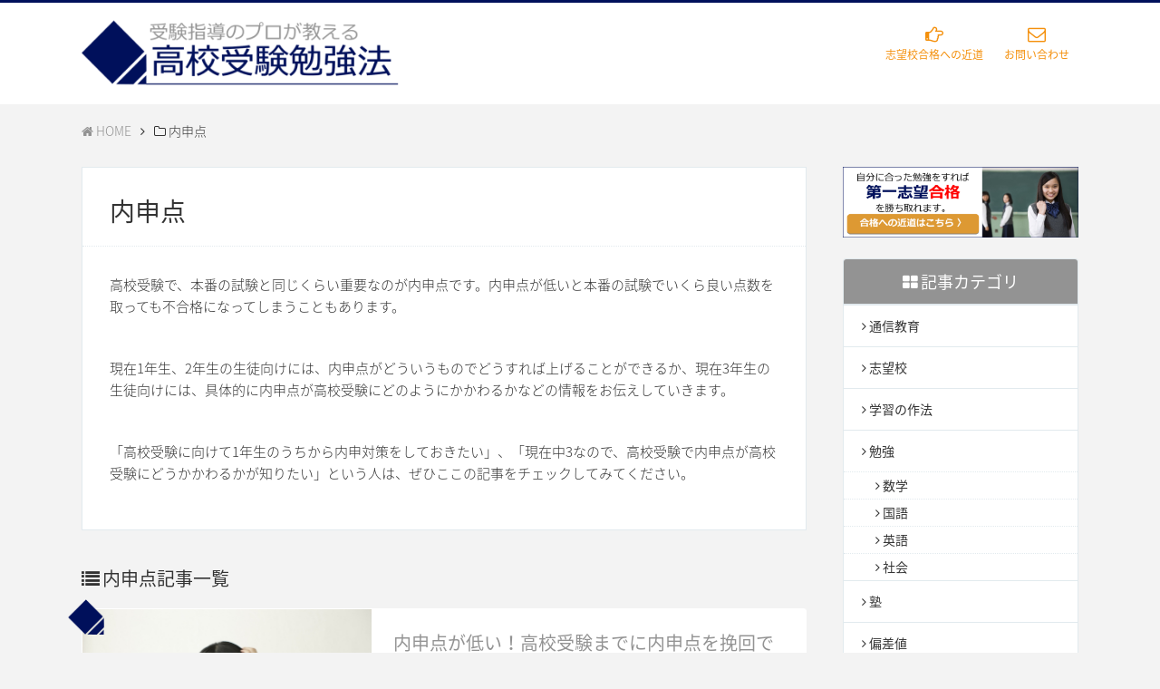

--- FILE ---
content_type: text/html; charset=UTF-8
request_url: https://xn--4gr7x76yz2id1fo99eleb.com/naishin
body_size: 9056
content:
<!DOCTYPE HTML><html lang="jp">
<head prefix="og: http://ogp.me/ns# fb: http://ogp.me/ns/fb# article: http://ogp.me/ns/article#"  itemscope itemtype="http://schema.org/Organization">

    <meta charset="UTF-8">
    <meta name="viewport" content="width=device-width, initial-scale=1">
    <link rel="profile" href="http://gmpg.org/xfn/11">
        <script>(function(html){html.className = html.className.replace(/\bno-js\b/,'js')})(document.documentElement);</script>
<title>内申点 | 受験指導のプロが教える高校受験勉強法</title>
    <script>
        var ajaxurl = 'https://xn--4gr7x76yz2id1fo99eleb.com/wp_201709/wp-admin/admin-ajax.php';
    </script>

<!-- All in One SEO Pack 2.6.1 by Michael Torbert of Semper Fi Web Design[467,504] -->
<link rel="canonical" href="https://xn--4gr7x76yz2id1fo99eleb.com/naishin" />
<!-- /all in one seo pack -->
<link rel='dns-prefetch' href='//fonts.googleapis.com' />
<link rel='dns-prefetch' href='//s.w.org' />
<link rel="alternate" type="application/rss+xml" title="受験指導のプロが教える高校受験勉強法 &raquo; フィード" href="https://xn--4gr7x76yz2id1fo99eleb.com/feed" />
<link rel="alternate" type="application/rss+xml" title="受験指導のプロが教える高校受験勉強法 &raquo; コメントフィード" href="https://xn--4gr7x76yz2id1fo99eleb.com/comments/feed" />
<link rel="alternate" type="application/rss+xml" title="受験指導のプロが教える高校受験勉強法 &raquo; 内申点 カテゴリーのフィード" href="https://xn--4gr7x76yz2id1fo99eleb.com/naishin/feed" />
		<script type="text/javascript">
			window._wpemojiSettings = {"baseUrl":"https:\/\/s.w.org\/images\/core\/emoji\/2.3\/72x72\/","ext":".png","svgUrl":"https:\/\/s.w.org\/images\/core\/emoji\/2.3\/svg\/","svgExt":".svg","source":{"concatemoji":"https:\/\/xn--4gr7x76yz2id1fo99eleb.com\/wp_201709\/wp-includes\/js\/wp-emoji-release.min.js?ver=4.8.25"}};
			!function(t,a,e){var r,i,n,o=a.createElement("canvas"),l=o.getContext&&o.getContext("2d");function c(t){var e=a.createElement("script");e.src=t,e.defer=e.type="text/javascript",a.getElementsByTagName("head")[0].appendChild(e)}for(n=Array("flag","emoji4"),e.supports={everything:!0,everythingExceptFlag:!0},i=0;i<n.length;i++)e.supports[n[i]]=function(t){var e,a=String.fromCharCode;if(!l||!l.fillText)return!1;switch(l.clearRect(0,0,o.width,o.height),l.textBaseline="top",l.font="600 32px Arial",t){case"flag":return(l.fillText(a(55356,56826,55356,56819),0,0),e=o.toDataURL(),l.clearRect(0,0,o.width,o.height),l.fillText(a(55356,56826,8203,55356,56819),0,0),e===o.toDataURL())?!1:(l.clearRect(0,0,o.width,o.height),l.fillText(a(55356,57332,56128,56423,56128,56418,56128,56421,56128,56430,56128,56423,56128,56447),0,0),e=o.toDataURL(),l.clearRect(0,0,o.width,o.height),l.fillText(a(55356,57332,8203,56128,56423,8203,56128,56418,8203,56128,56421,8203,56128,56430,8203,56128,56423,8203,56128,56447),0,0),e!==o.toDataURL());case"emoji4":return l.fillText(a(55358,56794,8205,9794,65039),0,0),e=o.toDataURL(),l.clearRect(0,0,o.width,o.height),l.fillText(a(55358,56794,8203,9794,65039),0,0),e!==o.toDataURL()}return!1}(n[i]),e.supports.everything=e.supports.everything&&e.supports[n[i]],"flag"!==n[i]&&(e.supports.everythingExceptFlag=e.supports.everythingExceptFlag&&e.supports[n[i]]);e.supports.everythingExceptFlag=e.supports.everythingExceptFlag&&!e.supports.flag,e.DOMReady=!1,e.readyCallback=function(){e.DOMReady=!0},e.supports.everything||(r=function(){e.readyCallback()},a.addEventListener?(a.addEventListener("DOMContentLoaded",r,!1),t.addEventListener("load",r,!1)):(t.attachEvent("onload",r),a.attachEvent("onreadystatechange",function(){"complete"===a.readyState&&e.readyCallback()})),(r=e.source||{}).concatemoji?c(r.concatemoji):r.wpemoji&&r.twemoji&&(c(r.twemoji),c(r.wpemoji)))}(window,document,window._wpemojiSettings);
		</script>
		<style type="text/css">
img.wp-smiley,
img.emoji {
	display: inline !important;
	border: none !important;
	box-shadow: none !important;
	height: 1em !important;
	width: 1em !important;
	margin: 0 .07em !important;
	vertical-align: -0.1em !important;
	background: none !important;
	padding: 0 !important;
}
</style>
<link rel='stylesheet' id='yarppWidgetCss-css'  href='https://xn--4gr7x76yz2id1fo99eleb.com/wp_201709/wp-content/plugins/yet-another-related-posts-plugin/style/widget.css?ver=4.8.25' type='text/css' media='all' />
<link rel='stylesheet' id='contact-form-7-css'  href='https://xn--4gr7x76yz2id1fo99eleb.com/wp_201709/wp-content/plugins/contact-form-7/includes/css/styles.css?ver=5.0.2' type='text/css' media='all' />
<link rel='stylesheet' id='pz-linkcard-css'  href='//xn--4gr7x76yz2id1fo99eleb.com/wp_201709/wp-content/uploads/pz-linkcard/style.css?ver=4.8.25' type='text/css' media='all' />
<link rel='stylesheet' id='wordpress-popular-posts-css-css'  href='https://xn--4gr7x76yz2id1fo99eleb.com/wp_201709/wp-content/plugins/wordpress-popular-posts/public/css/wpp.css?ver=4.1.1' type='text/css' media='all' />
<link rel='stylesheet' id='boxdot-fonts-css'  href='https://fonts.googleapis.com/css?family=Merriweather%3A400%2C700%2C900%2C400italic%2C700italic%2C900italic%7CMontserrat%3A400%2C700%7CInconsolata%3A400&#038;subset=latin%2Clatin-ext' type='text/css' media='all' />
<link rel='stylesheet' id='boxdot-style-css'  href='https://xn--4gr7x76yz2id1fo99eleb.com/wp_201709/wp-content/themes/boxdot/style.css?ver=4.8.25' type='text/css' media='all' />
<!--[if lt IE 10]>
<link rel='stylesheet' id='boxdot-ie-css'  href='https://xn--4gr7x76yz2id1fo99eleb.com/wp_201709/wp-content/themes/boxdot/css/ie.css?ver=20160816' type='text/css' media='all' />
<![endif]-->
<!--[if lt IE 9]>
<link rel='stylesheet' id='boxdot-ie8-css'  href='https://xn--4gr7x76yz2id1fo99eleb.com/wp_201709/wp-content/themes/boxdot/css/ie8.css?ver=20160816' type='text/css' media='all' />
<![endif]-->
<!--[if lt IE 8]>
<link rel='stylesheet' id='boxdot-ie7-css'  href='https://xn--4gr7x76yz2id1fo99eleb.com/wp_201709/wp-content/themes/boxdot/css/ie7.css?ver=20160816' type='text/css' media='all' />
<![endif]-->
<link rel='stylesheet' id='pages-style-css'  href='https://xn--4gr7x76yz2id1fo99eleb.com/wp_201709/wp-content/themes/boxdot/pages.css?ver=4.8.25' type='text/css' media='all' />
<link rel='stylesheet' id='responsive-style-css'  href='https://xn--4gr7x76yz2id1fo99eleb.com/wp_201709/wp-content/themes/boxdot/responsive.css?ver=4.8.25' type='text/css' media='all' />
<link rel='stylesheet' id='animate-style-css'  href='https://xn--4gr7x76yz2id1fo99eleb.com/wp_201709/wp-content/themes/boxdot/animate.css?ver=4.8.25' type='text/css' media='all' />
<script type='text/javascript' src='https://xn--4gr7x76yz2id1fo99eleb.com/wp_201709/wp-includes/js/jquery/jquery.js?ver=1.12.4'></script>
<script type='text/javascript' src='https://xn--4gr7x76yz2id1fo99eleb.com/wp_201709/wp-includes/js/jquery/jquery-migrate.min.js?ver=1.4.1'></script>
<script type='text/javascript'>
/* <![CDATA[ */
var wpp_params = {"rest_api":"1","sampling_active":"0","sampling_rate":"100","ajax_url":"https:\/\/xn--4gr7x76yz2id1fo99eleb.com\/wp-json\/wordpress-popular-posts\/v1\/popular-posts\/","action":"update_views_ajax","ID":"","token":"1c5742261b","debug":""};
/* ]]> */
</script>
<script type='text/javascript' src='https://xn--4gr7x76yz2id1fo99eleb.com/wp_201709/wp-content/plugins/wordpress-popular-posts/public/js/wpp-4.1.0.min.js?ver=4.1.1'></script>
<!--[if lt IE 9]>
<script type='text/javascript' src='https://xn--4gr7x76yz2id1fo99eleb.com/wp_201709/wp-content/themes/boxdot/js/html5.js?ver=3.7.3'></script>
<![endif]-->
<link rel='https://api.w.org/' href='https://xn--4gr7x76yz2id1fo99eleb.com/wp-json/' />
<link rel="EditURI" type="application/rsd+xml" title="RSD" href="https://xn--4gr7x76yz2id1fo99eleb.com/wp_201709/xmlrpc.php?rsd" />
<link rel="wlwmanifest" type="application/wlwmanifest+xml" href="https://xn--4gr7x76yz2id1fo99eleb.com/wp_201709/wp-includes/wlwmanifest.xml" /> 
<meta name="generator" content="WordPress 4.8.25" />
<style type="text/css">
body{border-top:solid 3px #00105b;}
#footer .copyright{background-color:#00105b;}
.blog_g a:hover{border:solid 1px #00105b;}
.entry-title,.cat_title{color:#00105b;}
#page-top a{background:#00105b;}
.wp-pagenavi a:hover{background-color:$main_color; ?>;border:solid 1px #00105b;}
.blog_kiji h3,.ttle02{border-bottom:solid 2px #00105b;}
.blog_kiji h2,.ttle01{border-left:4px solid #00105b;}
.lp_block_w{border:solid 1px #00105b;}
.lp_block_w h3{background-color:#00105b;}
.category_ttle,.new_icon .new,.sid_ttle,.cat_title,.entry-title,#breadcrumb ul li a,
.sid_category dd a:hover,.kiji_w a:hover .ttl,.relation_kiji_g .re_kt a .ttle,
.right_link li a:hover,.sid_category ul li a:hover{color:#939393;}
.sid_category dt,.sid_category .sid_ttle{background-color:#939393;}
.new_icon .new{border:solid 1px #939393;}
@media screen and (max-width : 640px){
    .new_icon .new{background-color:#939393;border:solid 1px #939393;}
    .home #sidebar .sid_category{background-color:#939393;}
    .home .sid_category ul li a{background-color: #939393;}
    .new_icon .new{background-color:#939393;border:solid 1px #939393;}
    .home #sidebar .sid_category dd a{background-color:#939393;}
}
.link_w a,
.form-submit input,.btm_c input,.btm_c button,#contact_g form p input[type="submit"],
.cat_main .cat_links a{background-color:#dd9933}
body,.blog_kiji h2,.ttle01{background-color:#f3f3f3;}
#header,#footer{background-color:#fff}
.blog_g a{background-color:#fff;}
.date_w,.date_w a,body{color:#333;}
body{font-family:"Noto Sans Japanese","ヒラギノ角ゴ Pro W3", "メイリオ";}
.right_link li a{color:#f4900c;}
.right_link li a:hover{color:#f7e51b;}
.blog_kiji{font-size:15px;line-height:160%;}
</style>
<link rel="icon" href="https://xn--4gr7x76yz2id1fo99eleb.com/wp_201709/wp-content/uploads/2017/09/ファビコン.png" sizes="32x32" />
<link rel="icon" href="https://xn--4gr7x76yz2id1fo99eleb.com/wp_201709/wp-content/uploads/2017/09/ファビコン.png" sizes="192x192" />
<link rel="apple-touch-icon-precomposed" href="https://xn--4gr7x76yz2id1fo99eleb.com/wp_201709/wp-content/uploads/2017/09/ファビコン.png" />
<meta name="msapplication-TileImage" content="https://xn--4gr7x76yz2id1fo99eleb.com/wp_201709/wp-content/uploads/2017/09/ファビコン.png" />
		<style type="text/css" id="wp-custom-css">
			/*
ここに独自の CSS を追加することができます。

詳しくは上のヘルプアイコンをクリックしてください。
*/

a.sahou {
text-decoration: none;
border-bottom: 1px dotted;
}

a.sahou:link { color: #0000ff; }
a.sahou:visited { color: #000080; }
a.sahou:hover { color: #ff0000; }
a.sahou:active { color: #ff8000; }


span.markar{
	background: linear-gradient(transparent 60%, #ffff66 60%);
}

.alpha a:hover img {
  opacity: 0.7;
  filter: alpha(opacity=70);
  -ms-filter: "alpha(opacity=70)";
}		</style>
	
    <link href="https://maxcdn.bootstrapcdn.com/font-awesome/4.7.0/css/font-awesome.min.css" rel="stylesheet">
    <link href="https://fonts.googleapis.com/earlyaccess/notosansjapanese.css" rel="stylesheet" />

    <!-- jQuery (necessary for Bootstrap's JavaScript plugins) -->

    <script src="https://ajax.googleapis.com/ajax/libs/jquery/1.11.1/jquery.min.js"></script>

    <script type="text/javascript" src="https://xn--4gr7x76yz2id1fo99eleb.com/wp_201709/wp-content/themes/boxdot/js/animate.js"></script>



    <script type="text/javascript">
    $(function() {
        var topBtn = $('#page-top');
        topBtn.hide();
        //ページトップボタン スクロールが100に達したらボタン表示
        $(window).scroll(function () {
            if ($(this).scrollTop() > 100) {
                topBtn.fadeIn();
            } else {
                topBtn.fadeOut();
            }
        });
        //スクロールしてトップ
        topBtn.click(function () {
            $('body,html').animate({
                scrollTop: 0
            }, 500);
            return false;
        });
    });
    </script>
    
    <script type="text/javascript">
    $(function(){
         var fix = $('#side_block'), //固定したいコンテンツ
         side = $('.side_g'), //サイドバーのID
         main = $('#left'), //固定する要素を収める範囲
         sideTop = side.offset().top;
         fixTop = fix.offset().top,
         mainTop = main.offset().top,
         w = $(window);

         var adjust = function(){
             fixTop = fix.css('position') === 'static' ? sideTop + fix.position().top : fixTop;
             var fixHeight = fix.outerHeight(true),
             mainHeight = main.outerHeight(),
             winTop = w.scrollTop();

             if(winTop + fixHeight > mainTop + mainHeight){
                fix.removeClass('pc-side-nav-fixed');
            }else if(winTop >= fixTop){
                fix.addClass('pc-side-nav-fixed');
            }else{
                fix.removeClass('pc-side-nav-fixed');
             }
         }

         w.on('scroll', adjust);
     });
    </script>

    
    
    
        <script>//画像の縦横バージョン取得
        (function(){
            function image_class(){
                var img = new Image();
                var images = document.querySelectorAll('img');

                for(var i=0;i<images.length;i++){
                    img.src = images[i].src;

                    if(img.width < img.height){
                        images[i].className += ' height_long';
                    }else if(img.width > img.height){
                        images[i].className += ' width_long';
                    }
                }
            }

            if(window.addEventListener){
                window.addEventListener('load', image_class, false);
            }else if(window.attachEvent){
                window.attachEvent('onload', image_class);
            }
        })();
        </script>
        

    <!--[if lt IE 9]>
    <script src="https://oss.maxcdn.com/html5shiv/3.7.2/html5shiv.min.js"></script>
    <script src="https://oss.maxcdn.com/respond/1.4.2/respond.min.js"></script>
    <![endif]-->

<!-- Google Tag Manager -->
<script>(function(w,d,s,l,i){w[l]=w[l]||[];w[l].push({'gtm.start':
new Date().getTime(),event:'gtm.js'});var f=d.getElementsByTagName(s)[0],
j=d.createElement(s),dl=l!='dataLayer'?'&l='+l:'';j.async=true;j.src=
'https://www.googletagmanager.com/gtm.js?id='+i+dl;f.parentNode.insertBefore(j,f);
})(window,document,'script','dataLayer','GTM-MQDGGFF');</script>
<!-- End Google Tag Manager -->

</head>

<body class="archive category category-naishin category-1 wp-custom-logo no-sidebar hfeed">

<!-- Google Tag Manager (noscript) -->
<noscript><iframe src="https://www.googletagmanager.com/ns.html?id=GTM-MQDGGFF"
height="0" width="0" style="display:none;visibility:hidden"></iframe></noscript>
<!-- End Google Tag Manager (noscript) -->

            <header id="header">
            <div class="ttle_w">
                <div class="title-area">
                    <p id="logo"><a href="https://xn--4gr7x76yz2id1fo99eleb.com/" class="custom-logo-link" rel="home" itemprop="url"><img width="1383" height="311" src="https://xn--4gr7x76yz2id1fo99eleb.com/wp_201709/wp-content/uploads/2017/09/ロゴ-2.png" class="custom-logo" alt="受験指導のプロが教える高校受験勉強法" itemprop="logo" srcset="https://xn--4gr7x76yz2id1fo99eleb.com/wp_201709/wp-content/uploads/2017/09/ロゴ-2.png 1383w, https://xn--4gr7x76yz2id1fo99eleb.com/wp_201709/wp-content/uploads/2017/09/ロゴ-2-800x180.png 800w, https://xn--4gr7x76yz2id1fo99eleb.com/wp_201709/wp-content/uploads/2017/09/ロゴ-2-768x173.png 768w, https://xn--4gr7x76yz2id1fo99eleb.com/wp_201709/wp-content/uploads/2017/09/ロゴ-2-1024x230.png 1024w, https://xn--4gr7x76yz2id1fo99eleb.com/wp_201709/wp-content/uploads/2017/09/ロゴ-2-1200x270.png 1200w" sizes="(max-width: 709px) 85vw, (max-width: 909px) 67vw, (max-width: 1362px) 62vw, 840px" /></a></p>
                    <ul class="right_link">
                                                <li><a href="https://xn--4gr7x76yz2id1fo99eleb.com/profile" onClick="ga('send','event','ヘッダーリンク','click','志望校合格への近道',true);"><i class="fa fa-hand-o-right" aria-hidden="true"></i>                        <span class="title">志望校合格への近道</span>
                        </a></li>
                                                <li><a href="https://xn--4gr7x76yz2id1fo99eleb.com/contact" onClick="ga('send','event','ヘッダーリンク','click','お問い合わせ',true);"><i class="fa fa-envelope-o" aria-hidden="true"></i>                        <span class="title">お問い合わせ</span>
                        </a></li>
                                            </ul>
                </div>
            </div>
        </header>
        <div id="breadcrumb">
            <ul>
                <li><a href="https://xn--4gr7x76yz2id1fo99eleb.com/"><i class="fa fa-home" aria-hidden="true"></i>HOME</a></li>
                 
                                        <li><i class="fa fa-folder-o" aria-hidden="true"></i>内申点</li>
                            </ul>
        </div>
    
    <div id="content">      
        

        <div id="bn_w"> 
                                       
                    <p class="mb20">                                    
                    <a href="https://xn--4gr7x76yz2id1fo99eleb.com/profile" onClick="ga('send','event','バナー','click','自分に合った勉強をすれば、第一志望合格を勝ち取れます。',true);">
                                                                <img src="https://xn--4gr7x76yz2id1fo99eleb.com/wp_201709/wp-content/uploads/2017/09/バナー-800x241.png" alt="自分に合った勉強をすれば、第一志望合格を勝ち取れます。" />
                                        </a>
                </p>    
                                
              
                    <!--
                        <p class="alisons"><a href="https://jyuke-labo.com/7days/chugaku/" target="_blank"><img src="/wp_201709/wp-content/themes/boxdot/img/alison.jpg" width="" height="" alt=""></a></p>
                    -->
        </div>

<div id="left">
		<main id="kiji_w">
		<div class="kiji_g">
			<header class="kiji_h">
				<h1>内申点</h1>
			</header>
			<div class="blog_kiji">
				<p>高校受験で、本番の試験と同じくらい重要なのが内申点です。内申点が低いと本番の試験でいくら良い点数を取っても不合格になってしまうこともあります。</p>
<p>&nbsp;</p>
<p>現在1年生、2年生の生徒向けには、内申点がどういうものでどうすれば上げることができるか、現在3年生の生徒向けには、具体的に内申点が高校受験にどのようにかかわるかなどの情報をお伝えしていきます。</p>
<p>&nbsp;</p>
<p>「高校受験に向けて1年生のうちから内申対策をしておきたい」、「現在中3なので、高校受験で内申点が高校受験にどうかかわるかが知りたい」という人は、ぜひここの記事をチェックしてみてください。</p>

																																

																																
																																
																																
																																
			</div>
		</div>
	</main>

	<main id="blog_w">

		<h2 id="list" class="cate_title"><i class="fa fa-list" aria-hidden="true"></i>内申点記事一覧</h2>

		
	<article class="blog_g new_icon">
			<a href="https://xn--4gr7x76yz2id1fo99eleb.com/naishin/hikui.html">
			<div class="blog_j">
				<h2 class="entry-title">内申点が低い！高校受験までに内申点を挽回できる？</h2>
				<div class="date_w">
					<span class="date"><i class="fa fa-clock-o" aria-hidden="true"></i>2018年07月31日</span>
											<span class="category"><i class="fa fa-folder-o" aria-hidden="true"></i>内申点</span>
									</div>
			</div>

			<figure class="blog_img" style="background-image:url(https://xn--4gr7x76yz2id1fo99eleb.com/wp_201709/wp-content/themes/boxdot/img/noimage.png);">
													<img src="https://xn--4gr7x76yz2id1fo99eleb.com/wp_201709/wp-content/uploads/2018/07/7049d21f365f6c1656d5509bc1f7c0d6_s.jpg" alt="内申点が低い" />
							</figure>
			<div class="blog_body">
									<p>高校受験対策において、高校受験勉強と同じくらい大切なのが“内申点対策”です。都道府県によっては内申点と試験の点数が半...</p>
							</div>
		</a>
				<img src="https://xn--4gr7x76yz2id1fo99eleb.com/wp_201709/wp-content/uploads/2017/09/ファビコン.png" class="block_icon" alt="アイコン" />
	</article><!-- #blog_w -->
		<article class="blog_g new_icon">
			<a href="https://xn--4gr7x76yz2id1fo99eleb.com/naishin/tarinai.html">
			<div class="blog_j">
				<h2 class="entry-title">内申点が足りないなら志望校を下げるべき？受験までに挽回できない？</h2>
				<div class="date_w">
					<span class="date"><i class="fa fa-clock-o" aria-hidden="true"></i>2017年09月11日</span>
											<span class="category"><i class="fa fa-folder-o" aria-hidden="true"></i>内申点</span>
									</div>
			</div>

			<figure class="blog_img" style="background-image:url(https://xn--4gr7x76yz2id1fo99eleb.com/wp_201709/wp-content/themes/boxdot/img/noimage.png);">
													<img src="https://xn--4gr7x76yz2id1fo99eleb.com/wp_201709/wp-content/uploads/2017/09/7d91f5ff593f3ef89c5697f0b94419fc_s-1.jpg" alt="7d91f5ff593f3ef89c5697f0b94419fc_s" />
							</figure>
			<div class="blog_body">
									<p>中学校の進路相談で内申点が足りないと言われた…。こういう場合は志望校を下げる方が良いのでしょうか。内申点だけで志望校...</p>
							</div>
		</a>
				<img src="https://xn--4gr7x76yz2id1fo99eleb.com/wp_201709/wp-content/uploads/2017/09/ファビコン.png" class="block_icon" alt="アイコン" />
	</article><!-- #blog_w -->
		<article class="blog_g new_icon">
			<a href="https://xn--4gr7x76yz2id1fo99eleb.com/naishin/keisan.html">
			<div class="blog_j">
				<h2 class="entry-title">【内申点の計算方法】そもそも内申点って？入試にどう影響する？</h2>
				<div class="date_w">
					<span class="date"><i class="fa fa-clock-o" aria-hidden="true"></i>2017年09月11日</span>
											<span class="category"><i class="fa fa-folder-o" aria-hidden="true"></i>内申点</span>
									</div>
			</div>

			<figure class="blog_img" style="background-image:url(https://xn--4gr7x76yz2id1fo99eleb.com/wp_201709/wp-content/themes/boxdot/img/noimage.png);">
													<img src="https://xn--4gr7x76yz2id1fo99eleb.com/wp_201709/wp-content/uploads/2017/09/【内申点の計算方法】そもそも内申点って？入試にどう影響する？-1.jpg" alt="【内申点の計算方法】そもそも内申点って？入試にどう影響する？" />
							</figure>
			<div class="blog_body">
									<p>あなたは自分の内申点がどのくらいあるか、志望校合格に必要な内申点がどのくらいなのか知っていますか？

&nbsp...</p>
							</div>
		</a>
				<img src="https://xn--4gr7x76yz2id1fo99eleb.com/wp_201709/wp-content/uploads/2017/09/ファビコン.png" class="block_icon" alt="アイコン" />
	</article><!-- #blog_w -->
		<div class='wp-pagenavi'>
<span class='pages'>1 / 1</span><span class='current'>1</span>
</div>
		</main><!-- end main -->


</div>



<div id="right">
	<div id="sidebar">
		<div class="sid_category">
			<dt class="sid_ttle"><i class="fa fa-th-large" aria-hidden="true"></i>記事カテゴリ</dt>
			<ul>	<li class="cat-item cat-item-9"><a href="https://xn--4gr7x76yz2id1fo99eleb.com/tsuusinkyouiku" >通信教育</a>
</li>
	<li class="cat-item cat-item-11"><a href="https://xn--4gr7x76yz2id1fo99eleb.com/shiboukou" title="志望校を決めるために必要な学校説明会やオープンスクールなどの情報や、志望校を決める際の基準について説明します。">志望校</a>
</li>
	<li class="cat-item cat-item-2"><a href="https://xn--4gr7x76yz2id1fo99eleb.com/sahou" >学習の作法</a>
</li>
	<li class="cat-item cat-item-6"><a href="https://xn--4gr7x76yz2id1fo99eleb.com/benkyou" >勉強</a>
<ul class='children'>
	<li class="cat-item cat-item-8"><a href="https://xn--4gr7x76yz2id1fo99eleb.com/benkyou/suugaku" >数学</a>
</li>
	<li class="cat-item cat-item-10"><a href="https://xn--4gr7x76yz2id1fo99eleb.com/benkyou/kokugo" >国語</a>
</li>
	<li class="cat-item cat-item-12"><a href="https://xn--4gr7x76yz2id1fo99eleb.com/benkyou/eigo" >英語</a>
</li>
	<li class="cat-item cat-item-13"><a href="https://xn--4gr7x76yz2id1fo99eleb.com/benkyou/syakai" >社会</a>
</li>
</ul>
</li>
	<li class="cat-item cat-item-3"><a href="https://xn--4gr7x76yz2id1fo99eleb.com/juku" >塾</a>
</li>
	<li class="cat-item cat-item-5"><a href="https://xn--4gr7x76yz2id1fo99eleb.com/hensachi" >偏差値</a>
</li>
	<li class="cat-item cat-item-1 current-cat"><a href="https://xn--4gr7x76yz2id1fo99eleb.com/naishin" >内申点</a>
</li>
	<li class="cat-item cat-item-7"><a href="https://xn--4gr7x76yz2id1fo99eleb.com/oya" >親</a>
</li>
</ul>
		</div>
		<dl class="search">
			<dt class="sid_ttle"><i class="fa fa-search" aria-hidden="true"></i>記事検索</dt>
			<dd>
				<form role="search" method="get" class="search-form" action="https://xn--4gr7x76yz2id1fo99eleb.com/">
				    <div>
					    <input type="search" class="search-field" placeholder="検索 &hellip;" value="" name="s" />
				    </div>
			    </form>
			</dd>
		</dl>
		<div id="side_block" class="side_g">
			<div class="popularity">
				<h3 class="sid_ttle"><i class="fa fa-star" aria-hidden="true"></i>人気の記事</h3>

				<ul class="kiji_w">
								
<!-- WordPress Popular Posts -->

<ul class="wpp-list">
<li><a href="https://xn--4gr7x76yz2id1fo99eleb.com/hensachi/keisan-2.html"><p class="img"><img src="https://xn--4gr7x76yz2id1fo99eleb.com/wp_201709/wp-content/uploads/wordpress-popular-posts/64-featured-200x0.png" width="200" height="0" alt="5秒で出せる！正しい偏差値の出し方・計算方法" class="wpp-thumbnail wpp_cached_thumb wpp_featured" /></p><p class="ttl">5秒で出せる！正しい偏差値の出し方・計算方法</p><p class="views">56 <span>views</span></p></a></li>
<li><a href="https://xn--4gr7x76yz2id1fo99eleb.com/benkyou/suugaku/koushiki.html"><p class="img"><img src="https://xn--4gr7x76yz2id1fo99eleb.com/wp_201709/wp-content/uploads/wordpress-popular-posts/354-featured-200x0.jpg" width="200" height="0" alt="【高校受験指導のプロが教える数学】必ず覚えておきたい6つの公式" class="wpp-thumbnail wpp_cached_thumb wpp_featured" /></p><p class="ttl">【高校受験指導のプロが教える数学】必ず覚えておきたい6つの公式</p><p class="views">56 <span>views</span></p></a></li>
<li><a href="https://xn--4gr7x76yz2id1fo99eleb.com/benkyou/suugaku/syoumei.html"><p class="img"><img src="https://xn--4gr7x76yz2id1fo99eleb.com/wp_201709/wp-content/uploads/wordpress-popular-posts/432-featured-200x0.jpg" width="200" height="0" alt="苦手な人が多い数学の証明問題をプロが徹底解説" class="wpp-thumbnail wpp_cached_thumb wpp_featured" /></p><p class="ttl">苦手な人が多い数学の証明問題をプロが徹底解説</p><p class="views">31 <span>views</span></p></a></li>

</ul>
				</ul>
			</div>
			<div class="popularity">
				<h3 class="sid_ttle"><i class="fa fa-hand-o-down" aria-hidden="true"></i>おすすめの記事</h3>

				
									<ul class="kiji_w">
						<li><a href="https://xn--4gr7x76yz2id1fo99eleb.com/benkyou/itsukara.html">
												<p class="img" style="background-image:url(https://xn--4gr7x76yz2id1fo99eleb.com/wp_201709/wp-content/uploads/2017/09/高校受験の勉強はいつから？受験勉強に”早すぎる”はない！.jpg"></p>
						<p class="ttl">高校受験の勉強はいつから？受験勉強に”早すぎる”はない！</p>
						</a></li>
					</ul>
									<ul class="kiji_w">
						<li><a href="https://xn--4gr7x76yz2id1fo99eleb.com/juku/itsukara-2.html">
												<p class="img" style="background-image:url(https://xn--4gr7x76yz2id1fo99eleb.com/wp_201709/wp-content/uploads/2017/09/高校受験に向けて、塾にはいつから行けば良い？.jpg"></p>
						<p class="ttl">高校受験に向けて、塾にはいつから行けば良い？</p>
						</a></li>
					</ul>
							</div>
		</div>

	</div><!-- #sidebar -->
</div><!-- #right -->

    
    </div><!-- #content -->
            <p id="page-top"><a href="#header">PAGE TOP</a></p>
        <footer id="footer">
        <div id="footer_w">
            <div class="alpha" id="left">
            <p>
            <center><a href="https://jyuke-labo.com/" target="_blank" title="じゅけラボ予備校の高校受験対策講座"><img src="https://xn--4gr7x76yz2id1fo99eleb.com/wp_201709/wp-content/uploads/2019/07/jyukelabo_banner.png" alt="じゅけラボ予備校の高校受験対策講座" /></a></center></p>
            </div>
            <p class="logo_f">
                <a href="https://xn--4gr7x76yz2id1fo99eleb.com/" class="custom-logo-link" rel="home" itemprop="url"><img width="1383" height="311" src="https://xn--4gr7x76yz2id1fo99eleb.com/wp_201709/wp-content/uploads/2017/09/ロゴ-2.png" class="custom-logo" alt="受験指導のプロが教える高校受験勉強法" itemprop="logo" srcset="https://xn--4gr7x76yz2id1fo99eleb.com/wp_201709/wp-content/uploads/2017/09/ロゴ-2.png 1383w, https://xn--4gr7x76yz2id1fo99eleb.com/wp_201709/wp-content/uploads/2017/09/ロゴ-2-800x180.png 800w, https://xn--4gr7x76yz2id1fo99eleb.com/wp_201709/wp-content/uploads/2017/09/ロゴ-2-768x173.png 768w, https://xn--4gr7x76yz2id1fo99eleb.com/wp_201709/wp-content/uploads/2017/09/ロゴ-2-1024x230.png 1024w, https://xn--4gr7x76yz2id1fo99eleb.com/wp_201709/wp-content/uploads/2017/09/ロゴ-2-1200x270.png 1200w" sizes="(max-width: 709px) 85vw, (max-width: 909px) 67vw, (max-width: 1362px) 62vw, 840px" /></a>            </p>
            <dl class="footer_address">
                <dt>受験指導のプロが教える高校受験勉強法</dt>
                <dd></dd>
            </dl>
        </div>

       


        
                                                   
    	
        
        
        <p class="copyright">Copyright© 受験指導のプロが教える高校受験勉強法 All Rights Reserved.</p>
    </footer>

<script type='text/javascript'>
/* <![CDATA[ */
var wpcf7 = {"apiSettings":{"root":"https:\/\/xn--4gr7x76yz2id1fo99eleb.com\/wp-json\/contact-form-7\/v1","namespace":"contact-form-7\/v1"},"recaptcha":{"messages":{"empty":"\u3042\u306a\u305f\u304c\u30ed\u30dc\u30c3\u30c8\u3067\u306f\u306a\u3044\u3053\u3068\u3092\u8a3c\u660e\u3057\u3066\u304f\u3060\u3055\u3044\u3002"}}};
/* ]]> */
</script>
<script type='text/javascript' src='https://xn--4gr7x76yz2id1fo99eleb.com/wp_201709/wp-content/plugins/contact-form-7/includes/js/scripts.js?ver=5.0.2'></script>
<script type='text/javascript' src='https://xn--4gr7x76yz2id1fo99eleb.com/wp_201709/wp-includes/js/wp-embed.min.js?ver=4.8.25'></script>
<script id="tagjs" type="text/javascript">
  (function () {
    var tagjs = document.createElement("script");
    var s = document.getElementsByTagName("script")[0];
    tagjs.async = true;
    tagjs.src = "//s.yjtag.jp/tag.js#site=kfmQ5vh";
    s.parentNode.insertBefore(tagjs, s);
  }());
</script>
<noscript>
  <iframe src="//b.yjtag.jp/iframe?c=kfmQ5vh" width="1" height="1" frameborder="0" scrolling="no" marginheight="0" marginwidth="0"></iframe>
</noscript>
</body>
</html>

--- FILE ---
content_type: text/css
request_url: https://xn--4gr7x76yz2id1fo99eleb.com/wp_201709/wp-content/themes/boxdot/style.css?ver=4.8.25
body_size: 3572
content:
/*
Theme Name: box.テーマ 1.0.1
Theme URI: 
Author: FT
Author URI: http://ftft.jp/
Description: 
Version: 1.0.1
License: 
License URI: 
Tags: 
Text Domain: boxdot
*/

abbr,address,article,aside,audio,b,blockquote,body,canvas,caption,cite,code,dd,del,details,dfn,div,dl,dt,em,fieldset,figcaption,figure,footer,form,h1,h2,h3,h4,h5,h6,header,hgroup,html,i,iframe,img,ins,kbd,label,legend,li,mark,menu,nav,object,ol,p,pre,q,samp,section,small,span,strong,sub,summary,sup,table,tbody,td,tfoot,th,thead,time,tr,ul,var,video{margin:0;padding:0;border:0;outline:0;font-size:100%;vertical-align:baseline;background:transparent}body{line-height:1.3}article,aside,details,figcaption,figure,footer,header,hgroup,menu,nav,section{display:block}nav ul{list-style:none}blockquote,q{quotes:none}blockquote:after,blockquote:before,q:after,q:before{content:'';content:none}a{margin:0;padding:0;font-size:100%;vertical-align:baseline;background:transparent;text-decoration:none}/ change colours to suit your needs / ins{background-color:#ff9;color:#000;text-decoration:none}/ change colours to suit your needs / mark{background-color:#ff9;color:#000;font-style:italic;font-weight:700}del{text-decoration:line-through}abbr[title],dfn[title]{border-bottom:1px dotted;cursor:help}table{border-collapse:collapse;border-spacing:0}hr{display:block;height:1px;border:0;border-top:1px solid #ccc;margin:1em 0;padding:0}input,select{vertical-align:middle}ul{list-style:none}h1,h2,h3,h4{font-weight:400}body{font-size:14px}a{color:#333;-webkit-transition:.2s;-moz-transition:.2s;-o-transition:.2s;-ms-transition:.2s;transition:.2s}.mb20{margin:0 0 20px}#header{padding:15px 10px}.home #header_bg{height:550px;background:url(/img/mv2.jpg)no-repeat;padding:5px 0 0;min-height:100%;background-size:cover;background-attachment:fixed;background-repeat:no-repeat}.ttle_w{width:825pt;margin:0 auto}#logo a{display:block;width:100%;max-width:350px}#logo a img{width:100%;height:100%}#h1p{margin-bottom:5px;font-size:11px}.title-area{overflow:hidden}#logo{float:left;width:50%}.right_link{float:right;width:40%;text-align:right}.right_link li{display:inline-block;font-size:9pt;text-align:center}.right_link li a{padding:10px;display:block}.right_link li a:hover{background-color:#f6f6f6;font-weight:700}.right_link .fa{font-size:20px;display:block;padding:0 0 5px}#content{overflow:hidden;width:825pt;margin:30px auto}.fa{padding-right:3px}.txt_c,.txt_k{text-align:center}.txt_k{font-size:20px;width:70%;padding:10px 0;margin:10px 15%;border:solid 1px #ccc}.cat_main{overflow:hidden;margin:0 0 30px;background-color:#fff}.cat_main dl{width:33.3%;display:block;float:left;padding:0}.cat_main dl:nth-child(2) .cat_des,.cat_main dl:nth-child(2) .cat_links,.cat_main dl:nth-child(2) .cat_title{border-right:solid 1px #e2eaee;border-left:solid 1px #e2eaee}.cat_links,.cat_title{text-align:center}.cat_title{font-size:18px;font-weight:700;padding:20px 25px 5px}.cat_des{font-size:13px;padding:5px 25px 10px;line-height:160%;min-height:60px}.cat_main .cat_links a{display:block;padding:10px 20px;font-size:15px;font-weight:700;color:#fff}.cat_main .cat_links a:before{content:"\f105";font-family:FontAwesome;padding-right:3px}.cat_image{width:70%;margin:5px 15%}.cat_image img{width:100%}#bn_w{width:260px;float:right}#bn_w img{width:100%}#left{width:50pc;float:left}#left img{width:100%;height:auto}#left .blog_img img.height_long{margin-top:-50%}#right{width:260px;float:right}.blog_g a{margin-bottom:20px;border-radius:3px;-moz-border-radius:3px;-webkit-border-radius:3px;display:block;overflow:hidden;text-align:left}.blog_img{float:left;width:40%;overflow:hidden;height:175px;background-size:cover;background-position:center;background-image:url(/wp-content/themes/boxdot/img/noimage.png)}.blog_img img{height:100%;display:block}.blog_g a img{-webkit-transform:scale(1);transform:scale(1);-webkit-transition:.3s ease-in-out;transition:.3s ease-in-out}.blog_g a:hover img{-webkit-transform:scale(1.2);transform:scale(1.2)}.blog_j{padding:3% 3% 0}.blog_body,.blog_j{float:right;width:54%}.blog_body{padding:0 3% 2%;font-weight:200;line-height:155%}.blog_g a:hover .blog_body{color:#333}.entry-title{font-size:20px}.blog_g a:hover .entry-title{font-weight:700}.date_w{padding:2% 0;font-size:9pt}.date{padding-right:10px}.new_icon{position:relative}.new_icon .new{position:absolute;top:5px;left:5px;padding:0 5px 1px}.wp-pagenavi{background-color:#fff;padding:10px 10px 5px}.current,.wp-pagenavi a{padding:10px 15px;font-size:1pc;display:inline-block;margin:0 5px 5px;border-radius:3px;-moz-border-radius:3px;-webkit-border-radius:3px}.current{background-color:#333;color:#fff}.wp-pagenavi a{background-color:#fff;border:solid 1px #e2eaee;color:#333}.wp-pagenavi a:hover{text-decoration:none}.sid_category{border:solid 1px #e2eaee;background-color:#fff;margin-bottom:20px;border-radius:3px;-moz-border-radius:3px;-webkit-border-radius:3px}.sid_category dt{text-align:center;padding:13px 5px;border-bottom:solid 1px #e2eaee;margin:0;border-radius:3px 3px 0 0;-moz-border-radius:3px 3px 0 0;-webkit-border-radius:3px 3px 0 0}.sid_category dd a{border-bottom:solid 1px #e2eaee;display:block;padding:13px 20px}.sid_category dd a:hover{font-weight:700;background-color:#f6f6f6}.sid_category dd:last-child a{border:0}.sid_category dd a:before{content:"\f105";font-family:FontAwesome;padding-right:3px}body.search{margin:0}.popularity,.search{margin-bottom:25px}.sid_ttle{font-size:18px;margin-bottom:8px}.search input{padding:3%;width:92%;border:solid 1px #e2eaee;border-radius:3px;-moz-border-radius:3px;-webkit-border-radius:3px}.kiji_w li a{display:block;overflow:hidden;border-bottom:solid 1px #e2eaee;padding:8px}.kiji_w li a:hover{background-color:#fff}.kiji_w .img{width:75pt;height:70px;float:left;overflow:hidden;background-size:cover;background-position:center}.kiji_w .img img{width:100%;height:auto}.kiji_w .ttl,.kiji_w .views{width:55%;float:right}.kiji_w .ttl{font-size:13px}.kiji_w .views{font-size:11px;text-align:right;color:#555;margin-top:8px}#footer{background-color:#fff;padding:30px 0 0;overflow:hidden;margin-top:40px;border-top:solid 1px #e2eaee}#footer_w{width:825pt;margin:0 auto}#footer .copyright{text-align:center;color:#fff;padding:3px;clear:both;font-size:9pt}.footer_txt{clear:both;padding:0 5px 8px;text-align:center}#footer a{color:#44b6ff}#footer a:hover{text-decoration:underline}.logo_f{width:25%;float:left;padding-bottom:20px}.logo_f img{width:100%;height:100%}.footer_address{float:right;padding-top:30px}.footer_address dt{font-size:1pc}.footer_address dd{display:inline-block;padding-right:20px;font-size:9pt}#page-top{position:fixed;bottom:20px;right:20px;font-size:77%}#page-top a{filter:alpha(opacity=80);-moz-opacity:.8;opacity:.8;text-decoration:none;color:#fff;width:85px;padding:35px 0;text-align:center;display:block;border-radius:60px}#page-top a:hover{text-decoration:none;filter:alpha(opacity=50);-moz-opacity:.5;opacity:.5}.home #header.youtube_w{background-image:none}.wrapper{position:relative;z-index:1;background-color:#f6f6f6;padding:5px 0 40px}#wrapper_mbYTP_bgndVideo{height:550px}.home #footer{margin:0}ul.sns_btn{width:100%;clear:both;padding:0;margin:0 0 10px}ul.sns_btn:after{content:".";display:block;height:0;clear:both;visibility:hidden}ul.sns_btn li.sns_btnInner{width:15%;float:left;padding:0;margin:0 2% 0 0;list-style-type:none}ul.sns_btn li.sns_btnInner:nth-child(6n){width:15%;margin:0}@media(max-width:659px){}@media(max-width:659px){ul.sns_btn li.sns_btnInner,ul.sns_btn li.sns_btnInner:nth-child(3n){width:23%;margin:0 2% 5px 0}ul.sns_btn li.sns_btnInner:nth-child(6n){width:30%;margin:0 0 5px}}ul.sns_btn li.sns_btnInner a{font-size:9pt;font-weight:700;line-height:100%;color:#fff;display:block;padding:8px 0;margin:0;background-color:#f5f5f5;text-align:center;text-decoration:none;border-radius:5px}@media(max-width:659px){ul.sns_btn li.sns_btnInner a{font-size:14px;padding:10px 0}}ul.sns_btn li.sns_btnInner a.twitter{background-color:#00acee}ul.sns_btn li.sns_btnInner a.facebook{background-color:#3b5998}ul.sns_btn li.sns_btnInner a.google_plus{background-color:#dd4b39}ul.sns_btn li.sns_btnInner a.hatena{background-color:#2d4c86}ul.sns_btn li.sns_btnInner a.pocket{background-color:#ee4056}ul.sns_btn li.sns_btnInner a.line{background-color:#5ae628}ul.sns_btn.mt-20{margin-top:20px}.linkcard{margin:30px 0 10px}.lkc-external-wrap,.lkc-internal-wrap{max-width:96%;margin:0 2%}.lkc-info{display:none!important}.lkc-content{height:90px}.linkcard a:hover .lkc-title{text-decoration:underline}.lkc-excerpt{width:80%}.linkcard .lkc-internal-wrap,.lkc-external-wrap{background-color:#ebf7f9}.linkcard .lkc-internal-wrap:hover,.lkc-external-wrap:hover{background-color:#fff}.linkcard .lkc-title:before{content:"\f0c1";font-family:FontAwesome;padding-right:3px}.lkc-excerpt{font-size:9pt}.lkc-internal-wrap{border-radius:5px;-webkit-border-radius:5px;-moz-border-radius:5px}.lkc-external-wrap .lkc-content{height:50px}.lkc-external-wrap .lkc-title{font-weight:400}.linkcard .lkc-external-wrap .lkc-title:before{content:"\f08e"}.pc-side-nav-fixed{top:5px;width:260px;position:fixed}#contact_g form p{margin-bottom:20px;line-height:160%}.blog_g a{border:solid 1px #fff}.sid_category dt,.wp-pagenavi a:hover{color:#fff}.btm_c button:hover,.btm_c input:hover,.cat_main .cat_links a:hover,.form-submit input:hover,.link_w a:hover{filter:alpha(opacity=80);opacity:.8}blockquote{position:relative;padding:10px 15px 10px 60px;box-sizing:border-box;font-style:italic;background:#efefef;color:#555}blockquote:before{display:inline-block;position:absolute;top:18px;left:15px;vertical-align:middle;content:"\f10d";font-family:FontAwesome;color:#cfcfcf;font-size:30px;line-height:1}blockquote p{padding:0;margin:10px 0;line-height:1.7}blockquote cite{display:block;text-align:right;color:#888;font-size:.9em}body{border-top:solid 3px #5d9cc6}#footer .copyright{background-color:#5d9cc6}.blog_g a:hover{border:solid 1px #5d9cc6}.cat_title,.entry-title{color:#5d9cc6}#page-top a{background:#5d9cc6}.wp-pagenavi a:hover{background-color:#5d9cc6;border:solid 1px #5d9cc6}.blog_kiji h3,.ttle02{border-bottom:solid 2px #5d9cc6}.blog_kiji h2,.ttle01{border-left:4px solid #5d9cc6}.lp_block_w{border:solid 1px #5d9cc6}.lp_block_w h3{background-color:#5d9cc6}#breadcrumb ul li a,.cat_title,.category_ttle,.entry-title,.new_icon .new,.sid_ttle{color:#32aa27}.sid_category .sid_ttle,.sid_category dt{background-color:#32aa27}.new_icon .new{border:solid 1px #32aa27}.kiji_w a:hover .ttl,.relation_kiji_g .re_kt a .ttle,.sid_category dd a:hover,.sid_category ul li a:hover{color:#32aa27}@media screen and (max-width:640px){.new_icon .new{border:solid 1px #32aa27}.home #sidebar .sid_category,.home #sidebar .sid_category dd a,.home .sid_category ul li a,.new_icon .new{background-color:#32aa27}}#contact_g form p input[type="submit"],.btm_c button,.btm_c input,.cat_main .cat_links a,.form-submit input,.link_w a{background-color:#f5b301}.blog_kiji h2,.ttle01,body{background-color:#f3f3f3}#footer,#header,.blog_g a{background-color:#fff}.date_w,.date_w a,body{color:#333}body{font-family:Noto Sans Japanese,ヒラギノ角ゴ Pro W3,メイリオ;font-family:Sawarabi Mincho,ヒラギノ角ゴ Pro W3,メイリオ}.right_link li a{color:#f4900c}.right_link li a:hover{color:#f7e51b}.blog_kiji{font-size:15px;line-height:160%}.aligncenter{margin-right:auto;margin-left:auto;}.alignleft{display:inline;float:left;}.alignright{display:inline;float:right;}img.aligncenter{display:block;clear:both;margin-top: 0.4em;margin-bottom: 1.6em;}

.alisons{
    max-width: 260px;
    margin-bottom: 20px !important;
}
.alisons img{
    width: 100%;
    height: auto;
}

--- FILE ---
content_type: text/css
request_url: https://xn--4gr7x76yz2id1fo99eleb.com/wp_201709/wp-content/themes/boxdot/pages.css?ver=4.8.25
body_size: 2497
content:
#breadcrumb{width:1100px;margin:20px auto}#breadcrumb ul{overflow:hidden;font-weight:200}#breadcrumb ul li{float:left;padding-right:10px}#breadcrumb ul li a:after{content:"\f105";font-family:FontAwesome;padding-left:10px;color:#333}.category_ttle{padding:20px 25px;font-size:30px;margin-bottom:20px;background-color:#fff}.category_ttle span:before{content:"\f07b";font-family:FontAwesome;padding-right:10px}h2.cate_title{font-size:20px;margin-bottom:20px}.kiji_g{background-color:#fff;border:solid 1px #e2eaee;margin-bottom:40px}.kiji_h{padding:30px 30px 20px;border-bottom:dotted 1px #e2eaee}.kiji_h h1,#content h1{font-size:28px}.kiji_h .date_w{padding:10px 0 0;font-size:14px}.blog_kiji{padding:30px 30px 40px;font-weight:200;min-height:200px}.blog_kiji p{margin-bottom:10px}.blog_kiji iframe{width:90%;height:376px;margin:0 5%}#left img{max-width:600px}#left .kiji_g img{width:auto}.blog_body{font-size:14px}.blog_g{position:relative}#left .blog_g .block_icon{position:absolute;top:-10px;left:-15px;width:40px}#footer{clear:both}#content{overflow:visible}#blog_w{margin-bottom:40px}.new_icon .new{left:30px}#left .lp_right img{width:100%}#left .blog_kiji .kiji_img img{width:600px;margin:10px 70px 20px}#left .blog_kiji .lkc-content img{width:100%;margin:0}#left .blog_kiji .kiji_img .height_long{width:400px;margin:10px 170px 20px}.blog_kiji h2,.ttle01{clear:both;font-size:24px;padding:15px;margin:50px 0 30px;line-height:150%;font-weight:500}.blog_kiji h3,.ttle02{clear:both;padding:5px;font-size:20px;margin:40px 0 20px;line-height:150%;font-weight:500}.kiji_g h1.ttle01{margin-top:0}.relation_youtube,.relation_kiji,.comment_w{background-color:#fff;border:solid 1px #e2eaee;padding:30px;margin-bottom:40px}.relation_youtube h4,.relation_kiji h4,.comment_w h4{font-size:19px;margin-bottom:15px}.relation_kiji{font-size:12px}.relation_kiji_g .re_kt .ttle{overflow:hidden;text-overflow:ellipsis;display:-webkit-box;-webkit-box-orient:vertical;-webkit-line-clamp:3}.relation_kiji_g{overflow:hidden;margin-right:-40px}.relation_kiji_g .re_kt{width:160px;float:left;padding-right:30px}#left .relation_kiji_g .re_kt img{width:158px;border:solid 1px #fff}#left .relation_kiji_g .re_kt .img{width:158px;height:110px;border:solid 1px #fff;overflow:hidden;background-size:cover;background-position:center;background-image:url("http://kamo-test.fascia.co.jp/wp-content/themes/boxdot/img/noimage.png")}#left .relation_kiji_g .re_kt a:hover img{border:solid 1px #ccc}.relation_kiji_g .re_kt a:hover .ttle{text-decoration:underline}.re_kt .ttle{font-weight:200}.re_kt .date{padding:5px 0}.relation_youtube_g ul{margin-right:-40px;overflow:hidden}.relation_youtube_g ul li{font-weight:200;width:345px;float:left;padding-right:40px}.comment_w{font-weight:200}.comment_g dl{padding:15px 0;border-bottom:solid 1px #ccc}.comment-metadata{padding:5px 0;font-size:12px}.comment-metadata:before{content:"\f017";font-family:FontAwesome;padding-right:3px}.reply .comment-reply-link:before{content:"\f064";font-family:FontAwesome;padding-right:3px}.reply .comment-reply-link{margin:10px 0 20px;border:solid 1px #2779cc;color:#2779cc;display:inline-block;padding:2px 6px;-moz-border-radius:3px;-webkit-border-radius:3px;background-color:#fff;font-size:11px}.reply .comment-reply-link:hover{filter:alpha(opacity=80);opacity:.8;color:#fff}.comment_g dl.reply_g{padding:15px 20px;background-color:#f6f6f6}.comment_w .name{font-weight:700}.comment_w form{padding:10px 0 40px}.comment_w form dt{font-weight:500;font-size:16px}.comment_w form dd{padding:5px 0 20px}.comment_w form dd input,.comment_w form dd textarea,#contact_g form p input[type="text"],#contact_g form p input[type="email"],#contact_g form p input[type="tel"]{padding:10px;-moz-border-radius:3px;-webkit-border-radius:3px;border:solid 1px #ccc}.comment_w form dd textarea,#contact_g form p textarea{width:96%}.coment_h dl:nth-child(1){float:left;width:38%}.coment_h dl:nth-child(2){float:right;width:56%}.coment_t{clear:both}.comment_g ul li{padding:15px 15px 0;border-bottom:solid 1px #ccc}.comment_g ul li li{padding:15px 25px 0;background-color:#f6f6f6}.form-submit input,.btm_c input,.btm_c button,#contact_g form p input[type="submit"]{color:#fff;font-size:16px;padding:10px 20px;border:0;-moz-border-radius:3px;-webkit-border-radius:3px;cursor:pointer}.form-submit,.btm_c{text-align:center}.children{margin-top:15px}.children{border-top:dotted 1px #ccc}.comment_g ul .children li{border-bottom:0}.children .fn:before{content:"\f064";font-family:FontAwesome;padding-right:3px}.comment-meta .says,#reply-title,.comment-notes{display:none}.link_w a{line-height:120%;color:#fff;padding:10px 15px;display:inline-block;font-size:15px;-moz-border-radius:3px;-webkit-border-radius:3px}.lp_block_w .link_w a{width:60%;margin:20px auto 0;padding:15px;font-size:18px}.link_w a:before{content:"\f105";font-family:FontAwesome;padding-right:3px}.f_left{float:left}.f_right{float:right}.prog_g{overflow:hidden}#left .prog_g img.f_right{width:35%;margin:0}.prog_g div.f_left{width:60%;line-height:150%}.map_g dt{font-weight:400;margin:30px 0 10px}.map_g dd{height:500px}.font_b{font-size:140%;color:#53b8cf}#contact_btm{display:none;overflow:hidden;height:0}.btm01 a{display:inline-block;font-size:16px;color:#fff;background-color:#f5b301;padding:7px 20px;border-radius:3px;-moz-border-radius:3px;-webkit-border-radius:3px;* box-shadow */box-shadow:0 3px 0 0 #e3a704;-moz-box-shadow:0 3px 0 0 #e3a704;-webkit-box-shadow:0 3px 0 0 #e3a704}.btm01 a:hover{background-color:#ffc322}.comment_w#contact_g form dl{overflow:hidden}.comment_w#contact_g form dt,.comment_w#contact_g form dd{padding:20px}.comment_w#contact_g form dt{float:left;width:170px;clear:both;padding-top:25px}.hissu{font-size:11px;color:#fff;display:inline-block;padding:1px 4px;margin-left:5px;background-color:#f3a600;font-weight:200}.comment_w#contact_g form textarea{width:400px}#contact_g .btm_c input{width:60%;margin:20px 0 40px}#contact_g form p input[type="submit"]{width:60%;margin:20px 20% 40px}#contact_g .btm_c input .fa{padding-right:8px}#contact_g h1{padding:10px;border-bottom:solid 1px #ccc}label.radio,label.form-field-radio{position:relative;cursor:pointer;display:inline-block;overflow:hidden;box-sizing:border-box}label.form-field-radio{min-height:calc(18px+5px);margin-right:calc(18px+5px);padding-left:calc(18px+5px);line-height:calc(18px+5px)}label.radio:before,label.form-field-radio:before,label.checkbox:after,label.form-field-radio:after{content:'';position:absolute;box-sizing:border-box}label.radio:before,label.form-field-radio:before{border-radius:100%}label.form-field-radio:before,label.form-field-radio:after{top:0;bottom:0;margin-top:auto;margin-bottom:auto}label.form-field-radio:before{width:18px;height:18px;border:1px solid #666;left:0;z-index:3}label.form-field-radio:after{width:10px;height:10px;border-radius:100%;left:calc(((18px/2) -(10px) / 2));background-color:#f3a600;z-index:1}label.form-field-radio input[type="radio"]{-moz-appearance:none;-webkit-appearance:none;position:absolute;z-index:2;margin:0;width:20px;height:20px;box-sizing:border-box;outline:0}label.form-field-radio input[type="radio"]{left:calc(18px * -1);width:18px;height:18px;top:0;bottom:0;margin-top:auto;margin-bottom:auto;border-radius:100%}label.form-field-radio input[type="radio"]{box-shadow:18px 0 #FFF;border:0}label.form-field-radio input[type="radio"]:checked{box-shadow:none}label.form-field-radio input[type="radio"]:focus{opacity:.2}label.form-field-radio input[type="radio"]:focus{box-shadow:18px 0 #FFF}#primary{width:800px;float:left;text-align:center;padding:50px 0;min-height:600px}#primary h1{margin:0 0 50px}#primary h1:before{content:"\f002";font-family:FontAwesome;padding-right:5px;font-weight:500}.error-404 .page-content p{font-size:16px;margin-bottom:10px}.error-404 .page-content input{padding:10px;max-width:300px;width:92%;border:solid 1px #e2eaee;border-radius:3px;-moz-border-radius:3px;-webkit-border-radius:3px}.preparation{font-size:20px;text-align:center;padding:50px 0;min-height:600px;font-weight:500}.preparation:before{content:"\f044";font-family:FontAwesome;padding-right:5px}.lp_block_w{margin:20px}.lp_block_w h3{padding:20px;text-align:center;font-size:24px;color:#fff}.lp_txt_w{overflow:hidden;padding:30px 20px 5px}.lp_txt_w .lp_left{float:left;width:75%}.lp_txt_w .lp_right{float:right;width:23%}.lp_block_w .link_w{text-align:center;padding:0 20px 30px}.sid_category ul{list-style-type:none}.sid_category ul li{border-top:solid 1px #e2eaee}.sid_category ul li a{display:block;padding:13px 20px}.sid_category ul li a:hover{font-weight:bold;background-color:#f6f6f6}.sid_category ul li .children li{border:0;border-top:dotted 1px #e2eaee}.sid_category ul li .children a{padding:5px 5px 5px 35px}.sid_category ul li .children{margin:0;border:0}.sid_category ul li a:before{content:"\f105";font-family:FontAwesome;padding-right:3px}.sid_category .sid_ttle{color:#fff;text-align:center;padding:13px 5px;margin:0;border-radius:3px 3px 0 0;-moz-border-radius:3px 3px 0 0;-webkit-border-radius:3px 3px 0 0}.blog_g .blog_body a{display:inline-block;overflow:hidden;text-align:left;border:0;background-color:#fff}

.alisons{
    max-width: 260px;
    margin-bottom: 20px !important;
}
.alisons img{
    width: 100%;
    height: auto;
}

--- FILE ---
content_type: text/css
request_url: https://xn--4gr7x76yz2id1fo99eleb.com/wp_201709/wp-content/themes/boxdot/responsive.css?ver=4.8.25
body_size: 2320
content:
@media screen and (max-width:1050px){body{-webkit-text-size-adjust:none;font-size:18px}.kiji_w .img{width:200px;height:150px}.kiji_w .ttl,.kiji_w .views{width:66%}.kiji_w .ttl{font-size:18px}.kiji_w .views{font-size:1pc}.entry-title{font-size:24px}.date_w{font-size:15px}.current,.wp-pagenavi a{font-size:20px;padding:10px 20px}.sid_ttle{font-size:22px}.footer_address dt{font-size:20px}.footer_address dd{font-size:1pc}.home #header_bg{width:100%;height:60vw;background-position:center top}.ttle_w{width:90%;margin:0 5%}.title-area{background-position:left 25px}#content{width:100%}#bn_w,#left,#right,.footer_address,.home #content #left,.logo_f{float:none;padding:0 5%;width:90%}#right{margin:20px 0}#footer_w{width:96%;padding:0 2% 30px}.logo_f{width:70%;margin:0 auto 20px}#breadcrumb{width:100%;margin:10px 0}#breadcrumb ul{padding:0 20px}#left .blog_kiji .kiji_img img{width:90%;margin:10px 5% 20px}#left .blog_kiji img{max-width:90%}.relation_youtube_g ul li{width:48%;margin:0;padding:0}.relation_youtube_g ul li:first-child{margin-right:4%}.relation_youtube_g ul{margin:0}.relation_kiji_g .re_kt{width:47%;padding:0;min-height:180px}.relation_kiji_g .re_kt .ttle{overflow:hidden;text-overflow:ellipsis;display:-webkit-box;-webkit-box-orient:vertical;-webkit-line-clamp:2}.relation_kiji_g .re_kt:nth-child(2n){float:right}.relation_kiji_g .re_kt:nth-child(n+3){padding:15px 0 0}.relation_kiji_g{margin-right:0}#left .relation_kiji_g .re_kt .img{width:100%}.home #header_bg.youtube_w{background-image:url(/img/mv2.jpg)}.comment_w#contact_g form textarea{width:375px}#breadcrumb .pankiji{font-size:20px;padding:5px 0;float:none;clear:both}#content h1,.kiji_h h1{font-size:30px}.kiji_h .date_w{font-size:1pc}.blog_kiji{font-size:18px}.blog_kiji h3,.ttle02{font-size:22px}.btm_c button,.btm_c input,.form-submit input{font-size:20px}.comment_w h4,.relation_kiji h4,.relation_youtube h4{font-size:24px}}@media screen and (max-width:640px){#header_bg,.home #header_bg{background-attachment:scroll}.home #content{padding-top:90pt}#content{position:relative;margin:0 auto}.title-area{background-position:left 5px}.ttle_w{width:100%;margin:0}.blog_body,.blog_img,.blog_j{float:none;width:100%;padding:0}.blog_j .entry-title{padding:6% 5% 3%}.blog_body p{padding:5%}.blog_img{max-height:200px}.date_w{padding:0 5% 10px}.new_icon .new{top:0;left:85%;font-size:90%}.mb20{margin-bottom:10px}.home #sidebar .sid_category{position:absolute;top:0;left:0;width:100%}.home #sidebar .sid_category dt{display:none}.home #sidebar .sid_category dd{width:33.33%;float:left}.home #sidebar .sid_category dd a{border:0;color:#fff;padding:9pt 10px;border-right:solid 1px #fff;border-bottom:solid 1px #fff;text-align:center;font-size:14px}.home .sid_category dd a:before{content:none;padding:0}#logo a{width:100%;margin:0}#h1p{text-align:center}#logo{width:64%}.right_link{width:25%}.right_link li a{padding:0;font-size:9px}.right_link .fa{font-size:14px}.home #sidebar .sid_category.fixed{position:fixed;top:0;left:0;z-index:1}#page-top{position:fixed;bottom:20px;right:20px;font-size:77%}#page-top a{text-decoration:none;color:#fff;width:45px;padding:10px 0;text-align:center;display:block;border-radius:60px}#breadcrumb .pankiji{font-size:1pc;padding:3px 0}.page #left,.single-post #left{margin:0;width:100%;padding:0}#left .blog_kiji .kiji_img .height_long{width:80%;margin:10px 10% 20px}.kiji_h{margin-bottom:0}.blog_kiji,.kiji_h{padding:20px 15px}.relation_youtube_g ul li{width:100%;float:none;margin-bottom:20px}.kiji_g,.relation_youtube_g ul{margin:0}.comment_w{margin:0 5% 30px}.comment_w,.relation_kiji,.relation_youtube{padding:0;margin:0;border:0}.comment_g,.relation_kiji_g,.relation_youtube_g{padding:0 20px 30px}.comment_w h4,.relation_kiji h4,.relation_youtube h4{font-weight:700;background-color:#f6f6f6;padding:8px 10px}.comment_w h4{margin-bottom:5px}.coment_h dl:nth-child(1),.coment_h dl:nth-child(2){float:none;width:100%}.comment_w form{padding:0 0 40px;margin:0 20px}.comment_w .coment_h input,.comment_w form dd textarea{width:90%;font-size:9pt}.btm_c input{width:80%;padding:15px}.link_w a{display:block}.kiji_w .img{width:40%;height:76px}.home #header_bg.youtube_w{background-image:url(/img/mv_sp.jpg)}.wrapper{padding:0 0 40px}.f_left,.f_right{float:none}#left .prog_g img.f_right{width:80%;margin:0 10% 5px}.prog_g div.f_left{width:100%}.map_g dd{height:250px}#contact_btm{display:block;background-color:#ccc;height:auto;position:fixed;bottom:0;left:0;width:100%}#contact_btm ul{padding:10px;overflow:hidden}#contact_btm li{width:49%;float:left;background-color:#1c95d4;text-align:center;border-radius:5px;-moz-border-radius:5px;-webkit-border-radius:5px;font-size:14px;box-shadow:0 3px 0 1px #1783bb;-moz-box-shadow:0 3px 0 1px #1783bb;-webkit-box-shadow:0 3px 0 1px #1783bb}#contact_btm.contact_1 li{width:90%;margin:0 5%}#contact_btm li a{display:inline-block;padding:1pc 0;color:#fff;width:100%}#contact_btm li:nth-child(2){float:right;background-color:#f5b301;box-shadow:0 3px 0 1px #e3a704;-moz-box-shadow:0 3px 0 1px #e3a704;-webkit-box-shadow:0 3px 0 1px #e3a704}#contact_btm li .fa{font-size:18px;padding:0 5px 0 0}#profile #page-top{display:none}#profile #left{padding:0;width:100%}.form_btm{text-align:center}.btm01 a{font-size:20px;padding:13px 20px}#left.contact_wm{padding:0;width:100%}#contact_g h1{padding:30px 0 10px;margin:0 20px 10px}.comment_w#contact_g form dd,.comment_w#contact_g form dt{width:100%}.comment_w#contact_g form dt{float:none;padding:30px 0 9pt}.comment_w#contact_g form dd{padding:0}#contact_g form p input[type="email"],#contact_g form p input[type="tel"],#contact_g form p input[type="text"],#left.contact_wm form dd input[type="email"],#left.contact_wm form dd input[type="tel"],#left.contact_wm form dd input[type="text"],.comment_w#contact_g form textarea{width:90%}#left.contact_wm .btm_c button{width:90%;margin:30px 0 20px}.btm_c button,.btm_c input{font-size:18px;font-weight:600;padding:15px 20px}.comment_w form dd input,.comment_w form dd textarea{padding:14px 10px}.blog_kiji h2,.ttle01{font-size:22px;line-height:130%}#content h1,.kiji_h h1{font-size:26px}.preparation{min-height:auto;padding:30px 10px;background-color:#fff}#primary{float:none;min-height:auto;width:90%;padding:30px 5%}.lp_txt_w .lp_left,.lp_txt_w .lp_right{float:none;width:100%;padding:5px 0}body{font-size:100%}.kiji_w .ttl,.kiji_w .views{width:55%}.kiji_w .ttl{font-size:13px}.kiji_w .views{font-size:11px}.entry-title{font-size:20px}.date_w{font-size:9pt}.current,.wp-pagenavi a{font-size:1pc;padding:10px 15px}.sid_ttle{font-size:18px}.footer_address dt{font-size:1pc}.footer_address dd{font-size:9pt}.blog_kiji{font-size:1pc}.comment_w h4,.relation_kiji h4,.relation_youtube h4{font-size:20px}.lkc-title{font-size:90%}.lkc-thumbnail,.lkc-thumbnail-img{width:85px;height:auto;max-width:75pt;max-height:75px}.lkc-excerpt{display:none}.linkcard{line-height:130%}.lkc-card{margin-bottom:0}.lkc-content{margin-bottom:-10px}.blog_kiji iframe{height:180px}.cat_main{padding:0;margin:10px 20px 20px}.cat_main dl{float:none;width:100%}.cat_main dl:nth-child(2) .cat_des,.cat_main dl:nth-child(2) .cat_links,.cat_main dl:nth-child(2) .cat_title{border:0}.cat_main dl:nth-child(2){border-top:solid 1px #e2eaee;border-bottom:solid 1px #e2eaee}.cat_des,.cat_title{padding:5px 0}.cat_des{padding:5px 10px 10px;min-height:auto}.cat_title{padding-top:20px}.cat_main .cat_links a{padding:10px 20px}h2.cate_title{margin:40px 0 20px}.home #sidebar .sid_category{border:0;border-bottom:solid 1px #fff;border-top:solid 1px #fff;border-radius:0;-moz-border-radius:0;-webkit-border-radius:0}.home .sid_category .sid_ttle{display:none}.home .sid_category ul li{float:left;width:33.3%;border-top:0}.home .sid_category ul li a{color:#fff;padding:10px 5px;border-right:solid 1px #fff;border-bottom:solid 1px #fff;text-align:center;font-size:11px}.home .sid_category ul li:nth-child(3) a{border-right:0}.home .sid_category ul li:nth-child(n+4) a{border-bottom:0}.home .sid_category ul li .children{display:none}.btm_bn.fixed img{position:fixed;bottom:0;left:0;z-index:1}.btm_bn.fixed{margin:0}#left .blog_g .block_icon{display:none}#top_kiji{margin:0 5% 20px}#blog_w .new_icon .new{color:#fff}}